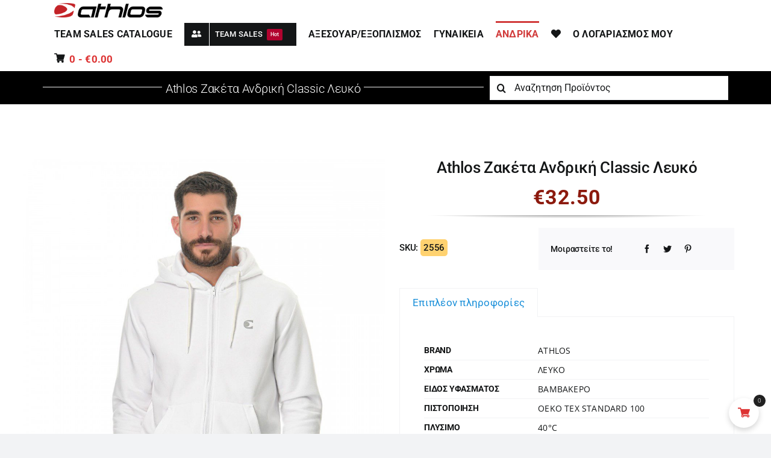

--- FILE ---
content_type: text/css
request_url: https://athlos-sport.gr/wp-content/plugins/product-variant-table-for-woocommerce/public/css/pvtfw_frontend.css
body_size: 732
content:
/* Spinner */
.spinner-wrap {
    display: none;
    animation: rotate 1.5s linear infinite;
}

.spinner-wrap .flaticon-spinner-of-dots::before {
    margin-left: 0;
    font-size: 12px;
}
  
@keyframes rotate {
    0% { 
        transform: rotate(0); 
    }
    100% { 
        transform: rotate(359deg);
    }
}


.pvtfw_variant_table_block table.variant th {
    cursor: pointer;
    white-space: nowrap;
    display: table-cell;
    border: #eee solid 1px;
    padding: 10px;
    vertical-align: middle;
    font-weight: normal;
}

.pvtfw_variant_table_block table.variant th {
    min-width: 40px;
}

.pvtfw_variant_table_block table.variant th.image_link {
    min-width: 140px;
    cursor: auto;
}

.pvtfw_variant_table_block table.variant th.add-to-cart {
    min-width: 160px;
    cursor: auto;
}

.pvtfw_variant_table_block table.variant th.quantity {
    cursor: auto;
    width: auto;
    max-width: 125px;
}

.pvtfw_variant_table_block table.variant th.quantity,
.pvtfw_variant_table_block table.variant th.price_html,
.pvtfw_variant_table_block table.variant th.weight_html {
    min-width: 60px;
}

/* .pvtfw_variant_table_block table.variant input.qty {
    min-width: 60px;
    max-width: 100px;
    width: auto;
} */
.pvtfw_variant_table_block table.variant input.qty {
    width: 3.6em;
} 

.pvtfw_variant_table_block table.variant th.quantity {
    min-width: 100%;
    float: none;
}

.pvtfw_variant_table_block table.variant th.sku {
    min-width: 90px;
}

.pvtfw_variant_table_block table.variant th.active {
    font-weight: bold;
}

.pvtfw_variant_table_block table.variant th.active .arrow {
    opacity: 1;
}

.pvtfw_variant_table_block table.variant th .arrow {
    display: inline-block;
    vertical-align: middle;
    width: 0;
    height: 0;
    margin-left: 5px;
    opacity: 0.66;
}

.pvtfw_variant_table_block table.variant th.image_link .arrow,
.pvtfw_variant_table_block table.variant th.quantity .arrow {
    display: none;
}

.pvtfw_variant_table_block table.variant tr {
    display: table-row;
}

.pvtfw_variant_table_block table.variant td {
    display: table-cell;
    border: #eee solid 1px;
    padding: 10px;
    vertical-align: middle;
}

.pvtfw_variant_table_block table.variant tbody tr:nth-child(odd) {
  background-color: #f8f8f8;
}

.pvtfw_variant_table_block table.variant th.dsc .arrow {
    border-left: 4px solid transparent;
    border-right: 4px solid transparent;
    border-bottom: 4px solid #666666;
}

.pvtfw_variant_table_block table.variant th.asc .arrow {
    border-left: 4px solid transparent;
    border-right: 4px solid transparent;
    border-top: 4px solid #666666;
}

.variant-table h3.available-title {
    font-size: 18px;
    margin-bottom: 10px;
}

.pvtfw_variant_table_block .add-to-cart button {
    white-space: nowrap;
}

.pvtfw_variant_table_block .item img {
    width: 100px;
    height: auto;
}

.available-options-btn {
    margin-bottom: 15px;
}

.pvtfw_variant_table_block input,
.pvtfw_variant_table_block select {
    border-radius: 0;
    border: solid #eee 1px;
    padding: 5px;
    height: 2.5em;
}

/* Spinner CSS */

.pvtfw-loader{
    display: none;
}

.success_pvtfw_btn:disabled{
    background-color: #4CAF50 !important;
}

.pvtfw_variant_table_block table.variant td .added_to_cart {
    display: none;
}

/* Pagination Style  */
.pvtfw_variant_table_block table.variant a.btn.active {
    background-color: var(--wp--preset--color--cyan-bluish-gray);
    color: var(--wp--preset--color--white);
    display: inline-block;
    width: 25px;
    text-align: center;
}

--- FILE ---
content_type: text/css
request_url: https://athlos-sport.gr/wp-content/plugins/product-variant-table-for-woocommerce/public/css/pvtfw_table_breakdown.css
body_size: 245
content:
/* Media Query */

@media screen and (max-width: 767px) {
    .pvtfw_variant_table_block table.variant td:before {
        content: attr(data-title);
        text-transform: uppercase;
        font-weight: bold;
        display: table-cell;
        padding-right: 10px;
        width: 140px;
    }
    .pvtfw_variant_table_block table.variant td.image_link:before {
        display: none;
    }
    .pvtfw_variant_table_block table.variant td>span {
        display: table-cell;
    }
    .pvtfw_variant_table_block table.variant td {
        max-width: none;
        display: table;
        line-height: 1.5em;
        width: 100%;
    }
    .pvtfw_variant_table_block table.variant td.image_link {
        text-align: center;
        display: block;
    }
    .pvtfw_variant_table_block table.variant td.image_link img {
        width: auto;
    }
    .pvtfw_variant_table_block table.variant thead tr:not(.fancySearchRow) {
        display: none;
    }
    .pvtfw_variant_table_block table.variant input.qty {
        width: 100%;
        text-align: center;
        float: initial;
    }
    .pvtfw_variant_table_block table.variant td.quantity,
    .pvtfw_variant_table_block table.variant td.add-to-cart {
        width: 50%;
        display: inline-block;
        text-align: center;
    }
    .pvtfw_variant_table_block table.variant td.quantity {
        line-height: 2em;
    }
    .pvtfw_variant_table_block table.variant td.add-to-cart button {
        margin: 0 auto;
        width: 100%;
    }
}

--- FILE ---
content_type: application/javascript
request_url: https://athlos-sport.gr/wp-content/plugins/product-variant-table-for-woocommerce/public/js/pvtfw_frontend.js
body_size: 414
content:

(function ($) {

  $(document).ready(function(){

    $('.available-options-btn button[scrollto^="#"]').on('click', function(event) {

        var target = $( $(this).attr('scrollto') );

        if( target.length ) {
            event.preventDefault();
            $('html, body').animate({
                scrollTop: target.offset().top-20
            }, 500);
        }

    });

    if( !pre_info.pre_installed ){

      $('table.variant')
      .on('click', 'th:not(.fancySearchRow th)', function () {
        var index = $(this).index(),
            rows = [],
            thClass = $(this).hasClass('asc') ? 'dsc active' : 'asc active';
            
        $('.variant th').not('.image_link, .quantity, .action, .check_all').addClass('asc').removeClass('active dsc');
        $(this).removeClass('active asc dsc');
        $(this).not('.image_link, .quantity, .action, .check_all').addClass(thClass);

        $('.variant tbody tr').each(function (index, row) {
          rows.push($(row).detach());
        });

        rows.sort(function (a, b) {
          var aValue = $(a).find('td').eq(index).text(),
              bValue = $(b).find('td').eq(index).text();

          return aValue > bValue
               ? 1
               : aValue < bValue
               ? -1
               : 0;
        });

        if ($(this).hasClass('dsc')) {
          rows.reverse();
        }

        $.each(rows, function (index, row) {
          $('.variant tbody').append(row);
        });
      });

    }

  });

}(jQuery));
